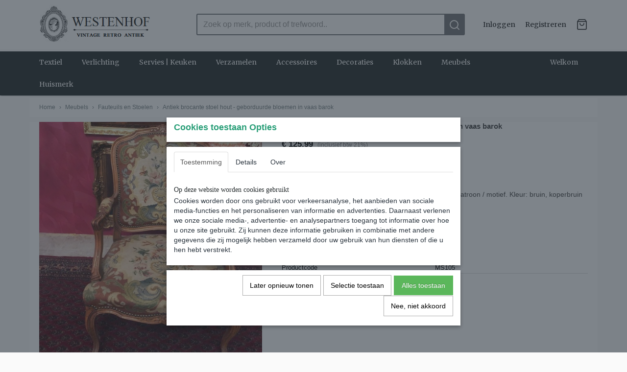

--- FILE ---
content_type: text/html; charset=UTF-8
request_url: https://www.westenhof.nl/webshop/meubels/fauteuils-en-stoelen/detail/1975/antiek-brocante-stoel-hout---geborduurde-bloemen-in-vaas-barok.html
body_size: 10748
content:
<!DOCTYPE html>
<html lang="nl" prefix="og: http://ogp.me/ns#">
<head>
  <meta name="keywords" content=""/>
  <meta name="description" content=""/>
  <meta name="language" content="nl"/>
  <meta name="charset" content="UTF-8"/>
  <meta name="author" content="Shoppagina"/>
  <meta name="generator" content="IZICMS2.0"/>
  <link href="/service/xml/News/atom.xml" rel="alternate" title="Alle berichten"/>
  <link href="/data/cache/compressedIncludes/compressedIncludes_2398697601_6fffabda8b8b3c8f86248a6c25de089f.css" rel="stylesheet" media="all"/>
  <link href="https://fonts.googleapis.com/css?family=Merriweather:400,700&amp;r=3788&amp;fp=" rel="stylesheet" media="screen"/>
  <link href="https://fonts.googleapis.com/css?family=Roboto:400,700&amp;r=3788&amp;fp=" rel="stylesheet" media="screen"/>
  <link href="https://fonts.googleapis.com/css?family=Dancing+Script:400,700&amp;r=3788&amp;fp=" rel="stylesheet" media="screen"/>
  <script src="/core/javascript/mootools/mootools-core-1.6.0-transpiled.js?r=3788&amp;fp=4640980f"></script>
  <script src="/core/javascript/mootools/mootools-more-1.6.0-transpiled.js?r=3788&amp;fp=4640980f"></script>
  <script src="https://connect.facebook.net/nl_NL/all.js#xfbml=1?r=3788&amp;fp="></script>
  <script src="/core/javascript/lib/helper/LocaleGlobal-minified.js?r=3788&amp;fp=4640980f" type="module"></script>
  <script src="/core/javascript/lib/helper/LocaleGlobal-transpiled.js?r=3788&amp;fp=4640980f" defer nomodule></script>
  <script src="/modules/Shop/templates/bootstrap/js/pixeldensity-transpiled.js?r=3788&amp;fp=3147a899"></script>
  <script src="/modules/Shop/templates/bootstrap/js/modal.js?r=3788&amp;fp=7fb270e5"></script>
  <script src="/modules/Shop/templates/bootstrap/js/product-behaviour-transpiled.js?r=3788&amp;fp=3147a899"></script>
  <script src="/modules/Shop/templates/bootstrap/js/product_attributes-transpiled.js?r=3788&amp;fp=3147a899"></script>
  <script src="/modules/Shop/templates/bootstrap/js/cerabox/cerabox-transpiled.js?r=3788&amp;fp=3147a899"></script>
  <script src="/core/javascript/lib/legacy/Toolbox-minified.js?r=3788&amp;fp=4640980f" type="module"></script>
  <script src="/core/javascript/lib/legacy/Toolbox-transpiled.js?r=3788&amp;fp=4640980f" defer nomodule></script>
  <script src="/core/javascript/lib/legacy/Loader-minified.js?r=3788&amp;fp=4640980f" type="module"></script>
  <script src="/core/javascript/lib/legacy/Loader-transpiled.js?r=3788&amp;fp=4640980f" defer nomodule></script>
  <script src="/modules/AfterSale/templates/default/js/cookiepolicy.js?r=3788&amp;fp=4d38d166"></script>
  <script src="/templates/responsive-2/js/touch-mootools-transpiled.js?r=3788&amp;fp=3147a899"></script>
  <script src="/templates/responsive-2/js/responsive-transpiled.js?r=3788&amp;fp=3147a899"></script>
  <script src="/templates/responsive-2/js/designListener-transpiled.js?r=3788&amp;fp=3147a899"></script>
  <script src="/templates/responsive-2/js/category-menu-transpiled.js?r=3788&amp;fp=3147a899"></script>
  <script src="/templates/responsive-2/js/menu-transpiled.js?r=3788&amp;fp=3147a899"></script>
  <script>/*<![CDATA[*/
    document.addEventListener('DOMContentLoaded',function(){
      var evt = document.createEvent('CustomEvent');evt.initCustomEvent( 'designchange', false, false, {"carousel_slide_duration":"5000ms","carousel_slide1_enabled":"1","carousel_slide1_animation":"fade","carousel_slide1_button_text":"Bekijk de collectie >","carousel_slide1_button_href":"https:\/\/www.westenhof.nl\/webshop\/textiel\/tapijten--vloerkleden\/","carousel_slide1_cta_heading":"Welkom bij Westenhof","carousel_slide1_cta_text":"Onze collecties zijn vintage \/ retro, antiek en kunst voor verzameling en decoratie, prachtige klassiek  brocante en curiosa ...","carousel_slide2_enabled":"1","carousel_slide2_animation":"fade","carousel_slide2_button_text":"Bekijk de collectie >","carousel_slide2_button_href":"https:\/\/www.westenhof.nl\/webshop\/textiel\/tapijten--vloerkleden\/","carousel_slide2_cta_heading":"Oosters \/ Perzisch Tapijten","carousel_slide2_cta_text":"Niet alleen maar mooi en een luxe uiterlijk maar Perzisch tapijt blijft waarden houden in je huis!","carousel_slide3_enabled":"1","carousel_slide3_animation":"fade","carousel_slide3_button_text":"Bekijk de collectie >","carousel_slide3_button_href":"https:\/\/www.westenhof.nl\/webshop\/verlichting\/kroonluchters\/","carousel_slide3_cta_heading":"Welke collectie is voor u?","carousel_slide3_cta_text":"Iedereen heeft een eigen smaak. Wij hebben veel keuzes voor verzameling en decoraties zoals; Oosters tapijten, Kroonluchters...","carousel_slide4_enabled":"1","carousel_slide4_animation":"fade","carousel_slide4_button_text":"","carousel_slide4_button_href":"\/","carousel_slide4_cta_heading":"","carousel_slide4_cta_text":"","carousel_slide5_enabled":"1","carousel_slide5_animation":"fade","carousel_slide5_button_text":"","carousel_slide5_button_href":"\/","carousel_slide5_cta_heading":"","carousel_slide5_cta_text":""} );document.dispatchEvent(evt);
      Locale.define('nl-NL','Core',{"cancel":"Annuleren","close":"Sluiten"});
      Locale.define('nl-NL','Shop',{"loading":"Een moment geduld alstublieft..","error":"Er is helaas een fout opgetreden.","added":"Toegevoegd","product_added_short":"&#x2713; Toegevoegd aan winkelwagen:","product_not_added":"Het product kon niet worden toegevoegd.","variation_not_given_short":"Kies de gewenste uitvoering:","attribute_dimension_error":"Het veld '%s' bevat een ongeldige waarde.","please_enter_valid_email":"Vul alsjeblieft een geldig e-mailadres in."});
      Locale.define('nl-NL','Cookie',{"cookie_option_heading":"Cookies toestaan Opties","cookie_option_footer":"<div class=buttons><a class='btn cookie-btn' id='cookie-showagain'>Later opnieuw tonen<\/a><a class='btn cookie-btn' id='allow-selection'>Selectie toestaan<\/a><a class='btn cookie-btn-selected' id='allow-all'>Alles toestaan<\/a><\/div>","cookie_option_body":"<div class='cookie-content' id='mainContent'><ul class='nav nav-tabs'><li><a href='#consent'>Toestemming<\/a><\/li><li><a href='#details'>Details<\/a><\/li><li><a href='#about'>Over<\/a><\/li><\/ul><div id='tabData[consent]' class='tabData'><h4 id='shp-cookie-settings'>Op deze website worden cookies gebruikt<\/h4><p>Cookies worden door ons gebruikt voor verkeersanalyse, het aanbieden van sociale media-functies en het personaliseren van informatie en advertenties. Daarnaast verlenen we onze sociale media-, advertentie- en analysepartners toegang tot informatie over hoe u onze site gebruikt. Zij kunnen deze informatie gebruiken in combinatie met andere gegevens die zij mogelijk hebben verzameld door uw gebruik van hun diensten of die u hen hebt verstrekt.<\/p><\/div><div id='tabData[details]' class='tabData'><div class='form-check align-items-center'><h4 id='shp-cookie-settings'>Noodzakelijk<\/h4><input class='form-check-input' type='checkbox' role='switch' id='shp-cookie-ncecessary' checked='checked' disabled='disabled'><\/div><p>Door essenti\u00eble functies zoals paginanavigatie en toegang tot beveiligde delen van de website mogelijk te maken, dragen noodzakelijke cookies bij aan de bruikbaarheid van een website. Deze cookies zijn essentieel voor de correcte werking van de website.<\/p><div class='form-check align-items-center'><h4 id='shp-cookie-settings'>Statistieken<\/h4><input class='form-check-input' type='checkbox' role='switch' id='shp-cookie-statistics' checked='checked'><\/div><p>Statistische cookies verzamelen en verstrekken anonieme gegevens om website-eigenaren te helpen begrijpen hoe gebruikers omgaan met hun sites.<\/p><div class='form-check align-items-center'><h4 id='shp-cookie-settings'>Marketing<\/h4><input class='form-check-input' type='checkbox' role='switch' id='shp-cookie-marketing'><\/div><p>Er worden cookies voor marketingdoeleinden gebruikt om websitegebruikers te volgen. Het doel is om gebruikers relevante en interessante advertenties te tonen, waardoor deze waardevoller worden voor uitgevers en externe marketeers.<\/p><\/div><div id='tabData[about]' class='tabData'><p>Cookies zijn kleine tekstdocumenten die door websites kunnen worden gebruikt om de gebruikerservaring effici\u00ebnter te maken.<\/p><p>De wet bepaalt dat wij cookies op uw apparaat plaatsen als deze strikt noodzakelijk zijn voor de werking van deze website. Voor alle andere soorten cookies hebben wij uw toestemming nodig. wat betekent dat cookies die als noodzakelijk zijn gecategoriseerd, voornamelijk worden verwerkt op basis van AVG-art. 6 (1) (f). Alle overige cookies, dat wil zeggen die van de soorten voorkeuren en advertenties, worden verwerkt op basis van AVG-art. 6 (1) (a) AVG.<\/p><p>Deze website maakt gebruik van unieke soorten cookies. sommige cookies worden geplaatst via aanbiedingen van derden die op onze pagina's verschijnen.<\/p><p>Vermeld uw toestemmings-id en datum wanneer u contact met ons opneemt over uw toestemming.<\/p><\/div><\/div>","analyticsId":"","adwordId":"AW-"});
      Locale.use('nl-NL');
  });
  /*]]>*/</script>
  <title>Antiek brocante stoel hout - geborduurde bloemen in vaas barok - Fauteuils en Stoelen - Westenhof</title>
  <meta name="viewport" content="width=device-width, initial-scale=1.0, user-scalable=yes, minimum-scale=1.0, maximum-scale=5.0"/>
</head>
<body itemscope itemtype="http://schema.org/WebPage">
<div id="top">
  <div class="container">
    <div id="logo" onclick="document.location.href='/';"></div>
        <div class="search">
      
      <form action="/zoeken.html" method="get">
        <input class="query" placeholder="Zoek op merk, product of trefwoord.." type="text" name="q" value="" /><button type="submit" class="btn">
          <svg viewBox="0 0 24 24" width="24" height="24" stroke="currentColor" stroke-width="2" fill="none" stroke-linecap="round" stroke-linejoin="round"><circle cx="11" cy="11" r="8"></circle><line x1="21" y1="21" x2="16.65" y2="16.65"></line></svg>
        </button>
      </form>
    </div>
    
          
<div id="basket" class="show_profile">
  <ul>
                  <li><a href="/profiel/inloggen.html" rel="nofollow">Inloggen</a></li>
        <li><a href="/profiel/registreren.html">Registreren</a></li>
                <li class="cart">
        <a href="/webshop/basket.html" class="basketLink"><svg xmlns="http://www.w3.org/2000/svg" width="24" height="24" viewBox="0 0 24 24" fill="none" stroke="#93979d" stroke-width="2" stroke-linecap="round" stroke-linejoin="round" class="shopping-bag"><path d="M6 2L3 6v14a2 2 0 0 0 2 2h14a2 2 0 0 0 2-2V6l-3-4z"></path><line x1="3" y1="6" x2="21" y2="6"></line><path d="M16 10a4 4 0 0 1-8 0"></path></svg></a>
      </li>
    </ul>
</div>
      </div>
</div>
  
<div id="menu">
  <div class="container">
    
    <ul class="pull-right">
                                                                                                                                                                                                                                                                                                        
                  <li class=" pull-right"><a href="/webshop/">Welkom</a></li>
                                                                                                                                                                                                      
    </ul>
  
      <ul class="categories">
                          <li class="">
          <a class="dropdown-toggle" href="/webshop/textiel/">Textiel <b class="caret"></b></a>
            <div class="dropdown">
              <ul>
                                              <li ><a href="/webshop/textiel/tapijten--vloerkleden/" title="Tapijten | Vloerkleden">Tapijten | Vloerkleden</a></li>
                                              <li ><a href="/webshop/textiel/lopers-tapijten/" title="Lopers tapijten">Lopers tapijten</a></li>
                                              <li ><a href="/webshop/textiel/tafelkleden/" title="Tafelkleden">Tafelkleden</a></li>
                                              <li ><a href="/webshop/textiel/wandkleden--wandtapijten/" title="Wandkleden | Wandtapijten">Wandkleden | Wandtapijten</a></li>
                                              <li ><a href="/webshop/textiel/gordijnen-en-vitrage/" title="Gordijnen en Vitrage">Gordijnen en Vitrage</a></li>
                                              <li ><a href="/webshop/textiel/gordijnkwasten--embrasses/" title="Gordijnkwasten | Embrasses">Gordijnkwasten | Embrasses</a></li>
                                              <li ><a href="/webshop/textiel/kussens/" title="Kussens">Kussens</a></li>
              
              </ul>
            </div>
          </li>
                              <li class="">
          <a class="dropdown-toggle" href="/webshop/verlichting/">Verlichting <b class="caret"></b></a>
            <div class="dropdown">
              <ul>
                                              <li ><a href="/webshop/verlichting/kroonluchters/" title="Kroonluchters">Kroonluchters</a></li>
                                              <li ><a href="/webshop/verlichting/tafellampen/" title="Tafellampen">Tafellampen</a></li>
                                              <li ><a href="/webshop/verlichting/wandlampen--lampen/" title="Wandlampen | Lampen">Wandlampen | Lampen</a></li>
                                              <li ><a href="/webshop/verlichting/hanglampen/" title="Hanglampen">Hanglampen</a></li>
                                              <li ><a href="/webshop/verlichting/plafondlamp--plafonniere/" title="Plafondlamp | Plafonnière">Plafondlamp | Plafonnière</a></li>
                                              <li ><a href="/webshop/verlichting/olielampen/" title="Olielampen">Olielampen</a></li>
                                              <li ><a href="/webshop/verlichting/staande-lamp--vloerlampen/" title="Staande lamp | Vloerlampen">Staande lamp | Vloerlampen</a></li>
                                              <li ><a href="/webshop/verlichting/lampenkappen/" title="Lampenkappen">Lampenkappen</a></li>
                                              <li ><a href="/webshop/verlichting/kandelaars/" title="Kandelaars">Kandelaars</a></li>
                                              <li ><a href="/webshop/verlichting/lantaarns-en-waxinehouders/" title="Lantaarns en Waxinehouders">Lantaarns en Waxinehouders</a></li>
                                              <li ><a href="/webshop/verlichting/buitenlampen/" title="Buitenlampen">Buitenlampen</a></li>
                                              <li ><a href="/webshop/verlichting/kaarsen/" title="Kaarsen">Kaarsen</a></li>
              
              </ul>
            </div>
          </li>
                              <li class="">
          <a class="dropdown-toggle" href="/webshop/servies--keuken/">Servies | Keuken <b class="caret"></b></a>
            <div class="dropdown">
              <ul>
                                              <li ><a href="/webshop/servies--keuken/servies-compleet--set/" title="Servies compleet | set">Servies compleet | set</a></li>
                                              <li ><a href="/webshop/servies--keuken/kop-en-schotels/" title="Kop en schotels">Kop en schotels</a></li>
                                              <li ><a href="/webshop/servies--keuken/servies-los-en-onderdelen/" title="Servies los en Onderdelen">Servies los en Onderdelen</a></li>
                                              <li ><a href="/webshop/servies--keuken/schalen--dienbladen--manden/" title="Schalen | Dienbladen | Manden">Schalen | Dienbladen | Manden</a></li>
                                              <li ><a href="/webshop/servies--keuken/glas-en-kristal/" title="Glas en Kristal">Glas en Kristal</a></li>
                                              <li ><a href="/webshop/servies--keuken/bestek-en-overige/" title="Bestek en Overige">Bestek en Overige</a></li>
                                              <li ><a href="/webshop/servies--keuken/keukenbenodigdheden/" title="Keukenbenodigdheden">Keukenbenodigdheden</a></li>
              
              </ul>
            </div>
          </li>
                              <li class="">
          <a class="dropdown-toggle" href="/webshop/verzamelen/">Verzamelen <b class="caret"></b></a>
            <div class="dropdown">
              <ul>
                                              <li ><a href="/webshop/verzamelen/beelden--figuren/" title="Beelden | Figuren">Beelden | Figuren</a></li>
                                              <li ><a href="/webshop/verzamelen/brocante-en-curiosa/" title="Brocante en Curiosa">Brocante en Curiosa</a></li>
                                              <li ><a href="/webshop/verzamelen/zilver--metaal-en-blikken/" title="Zilver | Metaal en Blikken">Zilver | Metaal en Blikken</a></li>
                                              <li ><a href="/webshop/verzamelen/gezelschapsspellen--bordspellen/" title="Gezelschapsspellen | Bordspellen">Gezelschapsspellen | Bordspellen</a></li>
                                              <li ><a href="/webshop/verzamelen/kantoor--zakelijk--elektronica/" title="Kantoor | Zakelijk | Elektronica">Kantoor | Zakelijk | Elektronica</a></li>
                                              <li ><a href="/webshop/verzamelen/miniaturen-en-poppenhuis/" title="Miniaturen en Poppenhuis">Miniaturen en Poppenhuis</a></li>
                                              <li ><a href="/webshop/verzamelen/speelgoed-en-poppen/" title="Speelgoed en Poppen">Speelgoed en Poppen</a></li>
                                              <li ><a href="/webshop/verzamelen/scheepsmodel--modelschip--boot--schip/" title="Scheepsmodel | Modelschip | Boot | Schip">Scheepsmodel | Modelschip | Boot | Schip</a></li>
                                              <li ><a href="/webshop/verzamelen/tekenen--poster-en-overige/" title="Tekenen | Poster en Overige">Tekenen | Poster en Overige</a></li>
                                              <li ><a href="/webshop/verzamelen/sleutels--sleutelhanger/" title="Sleutels | Sleutelhanger">Sleutels | Sleutelhanger</a></li>
                                              <li ><a href="/webshop/verzamelen/muziek-speeldoos/" title="Muziek speeldoos">Muziek speeldoos</a></li>
                                              <li ><a href="/webshop/verzamelen/boeken-en-overige/" title="Boeken en Overige">Boeken en Overige</a></li>
                                              <li ><a href="/webshop/verzamelen/flessen/" title="Flessen">Flessen</a></li>
              
              </ul>
            </div>
          </li>
                              <li class="">
          <a class="dropdown-toggle" href="/webshop/accessoires/">Accessoires <b class="caret"></b></a>
            <div class="dropdown">
              <ul>
                                              <li ><a href="/webshop/accessoires/sieraden/" title="Sieraden">Sieraden</a></li>
                                              <li ><a href="/webshop/accessoires/tassen-en-portemonnees/" title="Tassen en Portemonnees">Tassen en Portemonnees</a></li>
                                              <li ><a href="/webshop/accessoires/dozen--kisten--blikken/" title="Dozen | Kisten | Blikken">Dozen | Kisten | Blikken</a></li>
                                              <li ><a href="/webshop/accessoires/woonaccessoires-en-kapstokken/" title="Woonaccessoires en Kapstokken">Woonaccessoires en Kapstokken</a></li>
                                              <li ><a href="/webshop/accessoires/trouwen--bruiloft/" title="Trouwen | Bruiloft">Trouwen | Bruiloft</a></li>
                                              <li ><a href="/webshop/accessoires/huishoudelijk/" title="Huishoudelijk">Huishoudelijk</a></li>
                                              <li ><a href="/webshop/accessoires/manden/" title="Manden">Manden</a></li>
                                              <li ><a href="/webshop/accessoires/riemen/" title="Riemen">Riemen</a></li>
              
              </ul>
            </div>
          </li>
                              <li class="">
          <a class="dropdown-toggle" href="/webshop/decoraties/">Decoraties <b class="caret"></b></a>
            <div class="dropdown">
              <ul>
                                              <li ><a href="/webshop/decoraties/spiegels/" title="Spiegels">Spiegels</a></li>
                                              <li ><a href="/webshop/decoraties/kunst--schilderijen/" title="Kunst | Schilderijen">Kunst | Schilderijen</a></li>
                                              <li ><a href="/webshop/decoraties/wanddecoratie--muurdecoraties/" title="Wanddecoratie | Muurdecoraties">Wanddecoratie | Muurdecoraties</a></li>
                                              <li ><a href="/webshop/decoraties/woonaccessoires--decoratie/" title="Woonaccessoires | Decoratie">Woonaccessoires | Decoratie</a></li>
                                              <li ><a href="/webshop/decoraties/vazen-en-potten/" title="Vazen en Potten">Vazen en Potten</a></li>
                                              <li ><a href="/webshop/decoraties/zuilen--pilaren--sokkels/" title="Zuilen | Pilaren | Sokkels">Zuilen | Pilaren | Sokkels</a></li>
                                              <li ><a href="/webshop/decoraties/raamdecoratie/" title="Raamdecoratie">Raamdecoratie</a></li>
                                              <li ><a href="/webshop/decoraties/lijsten--fotolijsten/" title="Lijsten | Fotolijsten">Lijsten | Fotolijsten</a></li>
                                              <li ><a href="/webshop/decoraties/themas/" title="Thema's">Thema's</a></li>
              
              </ul>
            </div>
          </li>
                              <li class="">
          <a class="dropdown-toggle" href="/webshop/klokken/">Klokken <b class="caret"></b></a>
            <div class="dropdown">
              <ul>
                                              <li ><a href="/webshop/klokken/wandklokken/" title="Wandklokken">Wandklokken</a></li>
                                              <li ><a href="/webshop/klokken/tafelklokken/" title="Tafelklokken">Tafelklokken</a></li>
                                              <li ><a href="/webshop/klokken/klokkenstellen/" title="Klokkenstellen">Klokkenstellen</a></li>
                                              <li ><a href="/webshop/klokken/staande-klokken/" title="Staande klokken">Staande klokken</a></li>
                                              <li ><a href="/webshop/klokken/uurwerk--onderdelen/" title="Uurwerk | Onderdelen">Uurwerk | Onderdelen</a></li>
              
              </ul>
            </div>
          </li>
                              <li class="">
          <a class="dropdown-toggle" href="/webshop/meubels/">Meubels <b class="caret"></b></a>
            <div class="dropdown">
              <ul>
                                              <li class="active"><a href="/webshop/meubels/fauteuils-en-stoelen/" title="Fauteuils en Stoelen">Fauteuils en Stoelen</a></li>
                                              <li ><a href="/webshop/meubels/salontafel--tafels-en-bureau/" title="Salontafel | Tafels en Bureau">Salontafel | Tafels en Bureau</a></li>
                                              <li ><a href="/webshop/meubels/eettafel--eethoek-met-stoelen/" title="Eettafel | Eethoek met Stoelen">Eettafel | Eethoek met Stoelen</a></li>
                                              <li ><a href="/webshop/meubels/kasten--boekenkasten/" title="Kasten | Boekenkasten">Kasten | Boekenkasten</a></li>
                                              <li ><a href="/webshop/meubels/bankstellen/" title="Bankstellen">Bankstellen</a></li>
              
              </ul>
            </div>
          </li>
                              <li class="">
          <a class="dropdown-toggle" href="/webshop/huismerk/">Huismerk <b class="caret"></b></a>
            <div class="dropdown">
              <ul>
                                              <li ><a href="/webshop/huismerk/zeep/" title="Zeep">Zeep</a></li>
                                              <li ><a href="/webshop/huismerk/kaarsen/" title="Kaarsen">Kaarsen</a></li>
                                              <li ><a href="/webshop/huismerk/wenskaarten/" title="Wenskaarten">Wenskaarten</a></li>
                                              <li ><a href="/webshop/huismerk/sleutelhangers/" title="Sleutelhangers">Sleutelhangers</a></li>
                                              <li ><a href="/webshop/huismerk/parfum-olien/" title="Parfum oliën">Parfum oliën</a></li>
                                              <li ><a href="/webshop/huismerk/aromaolien/" title="Aromaoliën">Aromaoliën</a></li>
                                              <li ><a href="/webshop/huismerk/haarolie/" title="Haarolie">Haarolie</a></li>
              
              </ul>
            </div>
          </li>
              
          </ul>
      </div>
</div>
<div class="visible-phone mobileHeader">
  <a href="#" class="openMobileMenu"></a>
  <form action="/zoeken.html" method="get" class="search">
    <input class="query" placeholder="Zoek op merk, product of trefwoord.." type="text" name="q" value="" /><button type="submit" class="btn">
      <svg viewBox="0 0 24 24" width="24" height="24" stroke="currentColor" stroke-width="2" fill="none" stroke-linecap="round" stroke-linejoin="round"><circle cx="11" cy="11" r="8"></circle><line x1="21" y1="21" x2="16.65" y2="16.65"></line></svg></button>
  </form>
</div>
  
  <div id="breadcrumbs" class="container">
    <a href="/" title="Home">Home</a> › <a href="/webshop/meubels/" title="Meubels">Meubels</a> › <a href="/webshop/meubels/fauteuils-en-stoelen/" title="Fauteuils en Stoelen">Fauteuils en Stoelen</a> › <a href="" title="Antiek brocante stoel hout - geborduurde bloemen in vaas barok">Antiek brocante stoel hout - geborduurde bloemen in vaas barok</a>
  </div>
<div class="container" id="site">
  <div class="row">
          <div class="span12">
        <div class="iziSection" id="section_main"><div id="section_main_0" class="ShopModule iziModule"><div class="basketAction iziAction">
<div id="basket" class="show_profile">
  <ul>
                  <li><a href="/profiel/inloggen.html" rel="nofollow">Inloggen</a></li>
        <li><a href="/profiel/registreren.html">Registreren</a></li>
                <li class="cart">
        <a href="/webshop/basket.html" class="basketLink"><svg xmlns="http://www.w3.org/2000/svg" width="24" height="24" viewBox="0 0 24 24" fill="none" stroke="#93979d" stroke-width="2" stroke-linecap="round" stroke-linejoin="round" class="shopping-bag"><path d="M6 2L3 6v14a2 2 0 0 0 2 2h14a2 2 0 0 0 2-2V6l-3-4z"></path><line x1="3" y1="6" x2="21" y2="6"></line><path d="M16 10a4 4 0 0 1-8 0"></path></svg></a>
      </li>
    </ul>
</div>
<div class='clear'></div></div></div><div id="section_main_1" class="ShopModule iziModule"><div class="productAction iziAction">
<div class="row">
  <div itemscope itemtype="http://schema.org/Product">
            <meta itemprop="itemCondition" content="http://schema.org/NewCondition" />
          <div class="imageContainer span5">
      <div class="imageCanvas">
            
              <a href="/data/upload/Shop/images/ms105-7---stoel-antiek.jpg" id="productImage-18899" class="cerabox active" title="Ms105 7   stoel antiek">
          <img src="/modules/Shop/templates/bootstrap/images/placeholder.png" data-src="/data/upload/Shop/images/550x1000x0_ms105-7---stoel-antiek.jpg" alt="Ms105 7   stoel antiek"/>
          <meta itemprop="image" content="https://www.westenhof.nl/data/upload/Shop/images/ms105-7---stoel-antiek.jpg" />
        </a>
              <a href="/data/upload/Shop/images/ms105-7-stoel.jpg" id="productImage-18900" class="cerabox" title="Ms105 7 stoel">
          <img src="/modules/Shop/templates/bootstrap/images/placeholder.png" data-src="/data/upload/Shop/images/550x1000x0_ms105-7-stoel.jpg" alt="Ms105 7 stoel"/>
          <meta itemprop="image" content="https://www.westenhof.nl/data/upload/Shop/images/ms105-7-stoel.jpg" />
        </a>
              <a href="/data/upload/Shop/images/ms105-5.jpg" id="productImage-18894" class="cerabox" title="Ms105 5">
          <img src="/modules/Shop/templates/bootstrap/images/placeholder.png" data-src="/data/upload/Shop/images/550x1000x0_ms105-5.jpg" alt="Ms105 5"/>
          <meta itemprop="image" content="https://www.westenhof.nl/data/upload/Shop/images/ms105-5.jpg" />
        </a>
              <a href="/data/upload/Shop/images/ms105-3.jpg" id="productImage-18892" class="cerabox" title="Ms105 3">
          <img src="/modules/Shop/templates/bootstrap/images/placeholder.png" data-src="/data/upload/Shop/images/550x1000x0_ms105-3.jpg" alt="Ms105 3"/>
          <meta itemprop="image" content="https://www.westenhof.nl/data/upload/Shop/images/ms105-3.jpg" />
        </a>
              <a href="/data/upload/Shop/images/ms105-4.jpg" id="productImage-18893" class="cerabox" title="Ms105 4">
          <img src="/modules/Shop/templates/bootstrap/images/placeholder.png" data-src="/data/upload/Shop/images/550x1000x0_ms105-4.jpg" alt="Ms105 4"/>
          <meta itemprop="image" content="https://www.westenhof.nl/data/upload/Shop/images/ms105-4.jpg" />
        </a>
              <a href="/data/upload/Shop/images/ms105-6.jpg" id="productImage-18895" class="cerabox" title="Ms105 6">
          <img src="/modules/Shop/templates/bootstrap/images/placeholder.png" data-src="/data/upload/Shop/images/550x1000x0_ms105-6.jpg" alt="Ms105 6"/>
          <meta itemprop="image" content="https://www.westenhof.nl/data/upload/Shop/images/ms105-6.jpg" />
        </a>
              <a href="/data/upload/Shop/images/ms105-1.jpg" id="productImage-18890" class="cerabox" title="Ms105 1">
          <img src="/modules/Shop/templates/bootstrap/images/placeholder.png" data-src="/data/upload/Shop/images/550x1000x0_ms105-1.jpg" alt="Ms105 1"/>
          <meta itemprop="image" content="https://www.westenhof.nl/data/upload/Shop/images/ms105-1.jpg" />
        </a>
              <a href="/data/upload/Shop/images/ms105-2.jpg" id="productImage-18891" class="cerabox" title="Ms105 2">
          <img src="/modules/Shop/templates/bootstrap/images/placeholder.png" data-src="/data/upload/Shop/images/550x1000x0_ms105-2.jpg" alt="Ms105 2"/>
          <meta itemprop="image" content="https://www.westenhof.nl/data/upload/Shop/images/ms105-2.jpg" />
        </a>
              <a href="/data/upload/Shop/images/ms105-8.jpg" id="productImage-18897" class="cerabox" title="Ms105 8">
          <img src="/modules/Shop/templates/bootstrap/images/placeholder.png" data-src="/data/upload/Shop/images/550x1000x0_ms105-8.jpg" alt="Ms105 8"/>
          <meta itemprop="image" content="https://www.westenhof.nl/data/upload/Shop/images/ms105-8.jpg" />
        </a>
      
      </div>
          <div class="imageSelector">
            <a href="#product_image_18899" rel="productImage-18899" class="active"><img width="114" height="114" src="/modules/Shop/templates/bootstrap/images/placeholder.png" data-src="/data/upload/Shop/images/114x114x1_ms105-7---stoel-antiek.jpg" alt="1"/></a>
            <a href="#product_image_18900" rel="productImage-18900"><img width="114" height="114" src="/modules/Shop/templates/bootstrap/images/placeholder.png" data-src="/data/upload/Shop/images/114x114x1_ms105-7-stoel.jpg" alt="2"/></a>
            <a href="#product_image_18894" rel="productImage-18894"><img width="114" height="114" src="/modules/Shop/templates/bootstrap/images/placeholder.png" data-src="/data/upload/Shop/images/114x114x1_ms105-5.jpg" alt="3"/></a>
            <a href="#product_image_18892" rel="productImage-18892"><img width="114" height="114" src="/modules/Shop/templates/bootstrap/images/placeholder.png" data-src="/data/upload/Shop/images/114x114x1_ms105-3.jpg" alt="4"/></a>
            <a href="#product_image_18893" rel="productImage-18893"><img width="114" height="114" src="/modules/Shop/templates/bootstrap/images/placeholder.png" data-src="/data/upload/Shop/images/114x114x1_ms105-4.jpg" alt="5"/></a>
            <a href="#product_image_18895" rel="productImage-18895"><img width="114" height="114" src="/modules/Shop/templates/bootstrap/images/placeholder.png" data-src="/data/upload/Shop/images/114x114x1_ms105-6.jpg" alt="6"/></a>
            <a href="#product_image_18890" rel="productImage-18890"><img width="114" height="114" src="/modules/Shop/templates/bootstrap/images/placeholder.png" data-src="/data/upload/Shop/images/114x114x1_ms105-1.jpg" alt="7"/></a>
            <a href="#product_image_18891" rel="productImage-18891"><img width="114" height="114" src="/modules/Shop/templates/bootstrap/images/placeholder.png" data-src="/data/upload/Shop/images/114x114x1_ms105-2.jpg" alt="8"/></a>
            <a href="#product_image_18897" rel="productImage-18897"><img width="114" height="114" src="/modules/Shop/templates/bootstrap/images/placeholder.png" data-src="/data/upload/Shop/images/114x114x1_ms105-8.jpg" alt="9"/></a>
      
      </div>
          &nbsp;
    </div>
    <div class="span7">
      <div class="productProperties">
        <div id="productDetail" class="productDetail">
          <h1 itemprop="name">Antiek brocante stoel hout - geborduurde bloemen in vaas barok</h1>
<meta itemprop="ProductID" content="1975" />
<meta itemprop="url" content="https://www.westenhof.nl/webshop/meubels/fauteuils-en-stoelen/detail/1975/antiek-brocante-stoel-hout---geborduurde-bloemen-in-vaas-barok.html" />
<div class="price" itemprop="offers" itemscope itemtype="http://schema.org/Offer">
      <span class="strong price">&euro; 125,99</span>
    <meta itemprop="price" content="125.99"/>
    <meta itemprop="priceCurrency" content="EUR"/>
    
      <small>
      (inclusief btw      21%)
    </small>
  
  
<div class="in-stock">
</div>
  <div class="form">
    <form>
      <input type="hidden" name="product_id" value="1975"/>
                  
              </form>
  </div>
</div>
      <div itemprop="description" class="description">
      <h2><span style="color: #ffffff; background-color: #e03e2d;"><strong>&nbsp;UITVERKOCHT!&nbsp;</strong></span></h2>
<p>Mooie antieke stoel geborduurd; bloemen in vaas barok patroon / motief. Kleur: bruin, koperbruin met creme en groen.</p>
<p>&nbsp;</p>
<p><span style="color: #ffffff; background-color: #e03e2d;">&nbsp;</span><strong><span style="color: #ffffff; background-color: #e03e2d;">&Theta;&nbsp;</span>&nbsp;&nbsp;Levering:</strong>&nbsp;<span style="color: #e03e2d;"><strong>niet meer leverbaar</strong></span></p>
    </div>
  
  
    <div class="specifications">
      <h3>Specificaties</h3>
              <div class="property">
          <span class="property-title">Productcode</span>
          <span class="property-text" itemprop="sku">MS105</span>
        </div>
                                    
      
    </div>
  
        </div>
      </div>
    
          <div id="social_container" class="social">
                        <div class="fb-like" data-href="https://www.westenhof.nl/webshop/meubels/fauteuils-en-stoelen/detail/1975/antiek-brocante-stoel-hout---geborduurde-bloemen-in-vaas-barok.html" data-layout="button" data-action="like" data-show-faces="false" data-share="true"></div>
                                                                <a href="https://twitter.com/share" class="twitter-share-button" data-text="" data-count="none">Tweet</a>
          <script>
            !function(d,s,id) {
              var js, fjs = d.getElementsByTagName(s)[0];
              if(!d.getElementById(id)) {
                js = d.createElement(s);
                js.id = id;
                js.src = 'https://platform.twitter.com/widgets.js';
                fjs.parentNode.insertBefore(js,fjs);
              }
            }(document, 'script', 'twitter-wjs');
          </script>
                              
      </div>
        </div>
  </div>
</div>
  <h3>Ook interessant</h3>
  <div class="similarProducts">
          <div class="product">
        <div class="thumbnail">
          <a href="/webshop/meubels/fauteuils-en-stoelen/detail/2053/2-fauteuils-leren-stoelen-klassiek-vintage-roodbruin.html" title="2 Fauteuils leren stoelen klassiek vintage roodbruin" data-background="/data/upload/Shop/images/255x1000x0_ms108-2.jpg"></a>
        </div>
        <div class="name">
          <a href="/webshop/meubels/fauteuils-en-stoelen/detail/2053/2-fauteuils-leren-stoelen-klassiek-vintage-roodbruin.html" class="active" title="2 Fauteuils leren stoelen klassiek vintage roodbruin">2 Fauteuils leren stoelen klassiek vintage roodbruin</a>
        </div>
        <div class="price">
                              <span class="price">&euro; 995,99</span>
                          </div>
      </div>
          <div class="product">
        <div class="thumbnail">
          <a href="/webshop/meubels/fauteuils-en-stoelen/detail/2054/2-fauteuils-chesterfield-leren-stoelen-klassiek-vintage-bruin.html" title="2 Fauteuils chesterfield leren stoelen klassiek vintage bruin" data-background="/data/upload/Shop/images/255x1000x0_ms109-2---fauteuils.jpg"></a>
        </div>
        <div class="name">
          <a href="/webshop/meubels/fauteuils-en-stoelen/detail/2054/2-fauteuils-chesterfield-leren-stoelen-klassiek-vintage-bruin.html" class="active" title="2 Fauteuils chesterfield leren stoelen klassiek vintage bruin">2 Fauteuils chesterfield leren stoelen klassiek vintage bruin</a>
        </div>
        <div class="price">
                              <span class="price">&euro; 1.295,99</span>
                          </div>
      </div>
          <div class="product">
        <div class="thumbnail">
          <a href="/webshop/meubels/fauteuils-en-stoelen/detail/2055/2-fauteuils-leren-stoelen-klassiek---antiek-roodbruin.html" title="2 Fauteuils leren stoelen klassiek - antiek roodbruin" data-background="/data/upload/Shop/images/255x1000x0_ms1010-6.jpg"></a>
        </div>
        <div class="name">
          <a href="/webshop/meubels/fauteuils-en-stoelen/detail/2055/2-fauteuils-leren-stoelen-klassiek---antiek-roodbruin.html" class="active" title="2 Fauteuils leren stoelen klassiek - antiek roodbruin">2 Fauteuils leren stoelen klassiek - antiek roodbruin</a>
        </div>
        <div class="price">
                              <span class="price">&euro; 1.295,00</span>
                          </div>
      </div>
          <div class="product">
        <div class="thumbnail">
          <a href="/webshop/meubels/fauteuils-en-stoelen/detail/2068/2-fauteuils-leren-stoelen-klassiek-bruin-vintage.html" title="2 Fauteuils leren stoelen klassiek bruin vintage" data-background="/data/upload/Shop/images/255x1000x0_ms1011-3.jpg"></a>
        </div>
        <div class="name">
          <a href="/webshop/meubels/fauteuils-en-stoelen/detail/2068/2-fauteuils-leren-stoelen-klassiek-bruin-vintage.html" class="active" title="2 Fauteuils leren stoelen klassiek bruin vintage">2 Fauteuils leren stoelen klassiek bruin vintage</a>
        </div>
        <div class="price">
                              <span class="price">&euro; 1.250,00</span>
                          </div>
      </div>
    
  </div>
<script>
  document.addEvent( 'domready', function () {
    try {
      document.getElements('a.cerabox').cerabox( {
        events: {
          onOpen: function(current_item, collection) {
            var background_color = current_item.getStyle('background-color');
            if( background_color == 'transparent' ) {
              background_color = $('site').getStyle('background-color');
            }
            $('cerabox').setStyle('background-color', background_color);
          }
        }
      });
      var options = {
        variations: {},
        product_id: null
      };
      
      options.product_id = 1975;
      var productAttributes = new ProductAttributes( options );
      productAttributes.addBehaviour();
      var canvas = document.getElement( '.imageCanvas' );
      var selector = document.getElement( '.imageSelector' );
      if ( !selector ) return;
      // Trigger size setting after all images are loaded
      window.addEvent( 'load', function () {
        canvas.setStyle( 'height', canvas.getElement('.active').getSize().y );
        productAttributes.switchVariationImage();
      } );
      selector.getElements( 'a' ).each( function ( a ) {
        a.addEvent( 'click', function ( e ) {
          e.stop();
          var target = $( a.get( 'rel' ) );
          if ( target ) {
            document.getElements( '.imageContainer .active' ).removeClass( 'active' );
            a.addClass( 'active' );
            target.addClass( 'active' );
            canvas.setStyle( 'height', target.getSize().y );
          }
        } );
      } );
    } catch (e) {
      if ( typeof TraceKit !== 'undefined') {
        TraceKit.report(e);
      } else {
        throw e;
      }
    }
  } );
</script>
<div class='clear'></div></div></div></div>
      </div>
      </div>
  <div class="row">
    <div class="span12"><div class="iziSection iziStaticSection" id="section_footer"><div class="iziContent" id="section_footer_0"><div class="iziInnerContent"><hr />
<p style="text-align: left;"><img src="/data/upload/images/tick-groen.png" alt="" width="35" height="33" /><span style="color: #34495e;"> &bull; <span style="color: #000000;"><strong><span style="color: #000000;">Ophalen in onze showroom op afspraak</span>&nbsp;</strong></span></span><strong>&nbsp; &nbsp; &nbsp; &nbsp; &nbsp; &nbsp; &nbsp; &nbsp; &nbsp; &nbsp;<img src="/data/upload/images/postbedrijven.png" alt="" width="100" height="32" /> &bull; <span style="color: #7e8c8d;"><span style="color: #000000;">Verzonden 2 - 4 werkdagen</span></span>&nbsp; &nbsp; &nbsp; &nbsp; &nbsp; &nbsp; &nbsp; &nbsp; &nbsp; &nbsp; &nbsp; &nbsp; &nbsp; <img src="/data/upload/images/ideal.gif" alt="" width="35" height="33" /><span style="color: #000000;"> &bull; Online betalen via uw eigen bank</span></strong></p>
<hr />
<p style="text-align: left;"><span style="color: #236fa1; background-color: #ffffff;"><strong>&nbsp;Let op: na bestelling krijgt u van ons binnen 12 uur e-mail bevestiging&nbsp;</strong></span></p></div></div><div class="iziContent" id="section_footer_1"><div class="iziInnerContent"></div></div></div></div>
  </div>
</div>
  
  
    
  
  
                                                                                                                                                                                                                                              
  <footer>
    <div class="container">
      <div class="row">
              <div class="span3" id="footer_menu">
          <h3>Informatie</h3>
          <ul>
                                    <li>
                <a href="/webshop/">Welkom</a>
              </li>
                                                <li>
                <a href="/contact.html">Contact en Info</a>
              </li>
                                                <li>
                <a href="/nieuws-en-update.html">Phishing Mail </a>
              </li>
                                                <li>
                <a href="/disclaimer.html">Disclaimer</a>
              </li>
                                                <li>
                <a href="/valse-reviews.html">Valse reviews</a>
              </li>
                                                                      <li>
                <a href="/voorwaarden.html">Voorwaarden</a>
              </li>
                                                <li>
                <a href="/niet-retour.html">Aankoop en Retourbeleid</a>
              </li>
                                                <li>
                <a href="/taxatie--schatting.html">Taxatie | Schatting</a>
              </li>
                                                <li>
                <a href="/faq.html">Levering</a>
              </li>
                                                <li>
                <a href="/over-ons.html">Over ons</a>
              </li>
                                                <li>
                <a href="/workshop-galerij.html">Workshop </a>
              </li>
                                                                      <li>
                <a href="/no-title.html">FAQ</a>
              </li>
                                                                                                                                    
          </ul>
        </div>
              
                    
      <div class="span3" id="footer_categories">
                  <h3>Categorie&euml;n</h3>
          <ul>
                          <li><a href="/webshop/textiel/">Textiel</a></li>
                          <li><a href="/webshop/verlichting/">Verlichting</a></li>
                          <li><a href="/webshop/servies--keuken/">Servies | Keuken</a></li>
                          <li><a href="/webshop/verzamelen/">Verzamelen</a></li>
                          <li><a href="/webshop/accessoires/">Accessoires</a></li>
                          <li><a href="/webshop/decoraties/">Decoraties</a></li>
                          <li><a href="/webshop/klokken/">Klokken</a></li>
                          <li><a href="/webshop/meubels/">Meubels</a></li>
                          <li><a href="/webshop/huismerk/">Huismerk</a></li>
            
          </ul>
              </div>
              <div class="span6">
          <div class="iziSection iziStaticSection" id="section_footerColumn"><div class="iziContent" id="section_footerColumn_0"><div class="contentHeader iziHeader"><h2>Westenhof</h2></div><div class="iziInnerContent"><div class="desktop-title-content"><a href="/contact.html">Industrieweg 10G</a></div>
<p><a href="/contact.html"><span class="desktop-title-subcontent">1566 JP Assendelft</span></a></p>
<p>The Netherlands</p>
<p><span style="color: #ba372a;">Let op: deze adres is geen retouradres</span></p>
<p><strong><span style="color: #e67e23;">(Ophalen: All&eacute;&eacute;n op afspraak)</span></strong></p>
<p>KVK. 74006657</p>
<p><a href="https://www.marktplaats.nl/u/westenhof/20321147/" target="_blank" rel="noopener"><img src="/data/upload/images/klant-reviews.jpg" alt="" width="170" height="70" /></a></p></div></div><div class="iziContent" id="section_footerColumn_1"><div class="iziInnerContent"><p><img src="/data/upload/images/ideal-logo-betalen-beneden-final2.png" alt="" width="170" height="128" /></p>
<p><a href="https://nl-nl.facebook.com/" target="_blank" rel="noopener"><img src="/data/upload/images/social-media/face-book.png" alt="" width="26" height="20" /></a>&nbsp; <a href="https://nl.pinterest.com/" target="_blank" rel="noopener"><img src="/data/upload/images/social-media/pin-terest.png" alt="" width="26" height="20" /></a> &nbsp;<a href="https://twitter.com/i/flow/login" target="_blank" rel="noopener"><img src="/data/upload/images/social-media/twit-ter.png" alt="" width="26" height="20" /></a>&nbsp; <a href="https://www.instagram.com/" target="_blank" rel="noopener"><img src="/data/upload/images/social-media/insta-gram.png" alt="" width="26" height="20" /></a> &nbsp;<a href="https://accounts.google.com/" target="_blank" rel="noopener"><img src="/data/upload/images/social-media/google-plus-logo.png" alt="" width="26" height="20" /></a> &nbsp;</p></div></div></div>
        </div>
      
      </div>
    </div>
  </footer>
  <div class="copyright">
      <div id="payment_methods">
      
<ul class="payment-methods">
    <li class="sprite-ideal" title="Ideal"></li>
  
</ul>
    </div>
  
      
      
    &copy; 2026 www.westenhof.nl
      </div>
  
  
<div id="cookiepolicy" class="cookiepolicy-type-2">
  <div class="container"> 
    <div class="message"><p>Wij maken gebruik van cookies om onze website te verbeteren, om het verkeer op de website te analyseren, om de website naar behoren te laten werken en voor de koppeling met social media. Door op Ja te klikken, geef je toestemming voor het plaatsen van alle cookies zoals omschreven in onze privacy- en cookieverklaring.</p></div>
    <div class="buttons">
      <a href="#cookiepolicy-options" class="btn btn-success">Cookie Opties</a>
      <a href="#cookiepolicy-accept" class="btn btn-success">Ja, ik ga akkoord</a>
      <a href="#cookiepolicy-deny" class="btn">Nee, niet akkoord</a>
    </div>
  </div>
</div>
</body>
</html>
